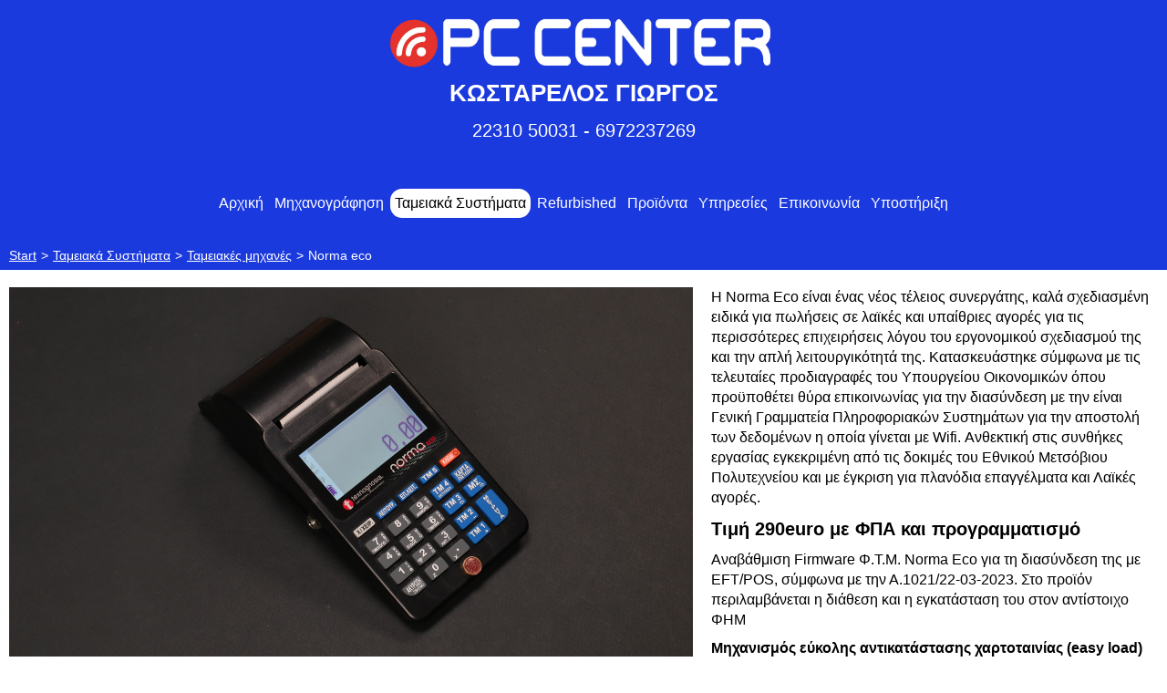

--- FILE ---
content_type: text/html
request_url: http://www.pccenter.gr/tameiakasistimata/tameiakesmixanes/norma-eco/
body_size: 9214
content:
<!DOCTYPE html PUBLIC "-//W3C//DTD XHTML 1.0 Transitional//EN" "http://www.w3.org/TR/xhtml1/DTD/xhtml1-transitional.dtd">
<html xmlns="http://www.w3.org/1999/xhtml" xml:lang="el-GR" lang="el-GR">
<head>
	<meta http-equiv="Content-Type" content="text/html; charset=UTF-8" />
	<title>Norma eco - PC CENTER</title>
	
	<meta name="description" content="Ηλεκτρονική τιμολόγηση-myData,Service, ταμειακές μηχανές, μηχανογράφηση επιχειρήσεων, συστήματα ασφάλειας, security camera, αναλώσιμα και περιφερειακά,Refurbished PC,PC BUILD">
	<meta name="keywords" content="pc center,PC-CENTER,computer,laptop,pc,printer,laser,tablet,pccenter.gr,pc center lamia,kostarelos,giorgos,,υπολογιστές,οθονες,refurbished,μεταχηρισμενοι,megasoft,εμπορικα προγραμματα,web design,Security Camera,αναλωσιμα,service,format laptop">
	<meta name="generator" content="Web Presence Builder 18.0.69">
	<link type="text/css" rel="stylesheet" href="../../../css/style.css?template=generic">
	<style type="text/css">
		#widget-c83a04f4-9818-167c-9485-54f86557bffe {
	margin: 0 0 0 0;
	padding: 0 0 0 0;
	border-radius: 0 0 0 0;
}
#widget-c83a04f4-9818-167c-9485-54f86557bffe {
background-color: rgba(240,240,240,1);
}
#widget-c83a04f4-9818-167c-9485-54f86557bffe {box-shadow: none}
#widget-ab552926-cd9f-28f5-b696-31b52a0f7b3d {
	margin: 0 0 0 0;
	padding: 0 0 0 0;
	border-radius: 0 0 0 0;
}
#widget-ab552926-cd9f-28f5-b696-31b52a0f7b3d {box-shadow: none}
#widget-cfee31eb-36f6-de89-603d-965dd78ba951 {
	margin: 0 0 0 0;
	padding: 0 0 0 0;
	border-radius: 0 0 0 0;
}
#widget-cfee31eb-36f6-de89-603d-965dd78ba951 {box-shadow: none}
#widget-0f428caf-2545-fa38-e29a-329fa47a6b64 {
	margin: 0 0 0 0;
	padding: 0 0 0 0;
	border-radius: 0 0 0 0;
}
#widget-0f428caf-2545-fa38-e29a-329fa47a6b64 {box-shadow: none}
#widget-674ae116-f3bc-34b5-d052-d07847d500eb {
	margin: 0px 0px 0px 0px;
	padding: 0px 0px 0px 0px;
	border-radius: 13px 13px 13px 13px;
}
#widget-674ae116-f3bc-34b5-d052-d07847d500eb {
background-color: rgba(255,255,255,0.88);
}
#widget-674ae116-f3bc-34b5-d052-d07847d500eb {box-shadow: none}
#widget-38391c07-2c2f-423e-977a-d489ca2fca99 {
	margin: 0px 0px 0px 0px;
	padding: 0px 10px 0px 10px;
	border-radius: 0 0 0 0;
}
#widget-38391c07-2c2f-423e-977a-d489ca2fca99 {box-shadow: none}
#widget-02c8a52d-bc4e-dd6e-1b33-4e3a8edaf0cc {
	margin: 0 0 0 0;
	padding: 0 0 0 0;
	border-radius: 0 0 0 0;
}
#widget-02c8a52d-bc4e-dd6e-1b33-4e3a8edaf0cc {box-shadow: none}
#widget-33d848ac-62ba-4ff6-dc87-c5a166fca540 {
	margin: 0 0 0 0;
	padding: 10px 0px 10px 0px;
	border-radius: 0 0 0 0;
}
#widget-33d848ac-62ba-4ff6-dc87-c5a166fca540 {
background-color: rgba(27,58,222,1);
}
#widget-33d848ac-62ba-4ff6-dc87-c5a166fca540 {box-shadow: none}
#widget-b2b49522-a88c-99bd-4ec6-5acd46cff5db {
	margin: 0px 0px 0px 0px;
	padding: 30px 0px 25px 0px;
	border-radius: 0px 0px 0px 0px;
}
#widget-b2b49522-a88c-99bd-4ec6-5acd46cff5db {
background-color: rgba(27,58,222,0.88);
}
#widget-b2b49522-a88c-99bd-4ec6-5acd46cff5db {box-shadow: none}
#widget-9c9960b7-29f9-bf55-4299-4bcca2380fc8 {
	margin: 0 0 0 0;
	padding: 5px 10px 5px 10px;
	border-radius: 0 0 0 0;
}
#widget-9c9960b7-29f9-bf55-4299-4bcca2380fc8 {box-shadow: none}
#widget-0bf01f6e-8abb-545a-2f36-c7c84a8c1a65 {
	margin: 0 0 0 0;
	padding: 0 0 0 0;
	border-radius: 0 0 0 0;
}
#widget-0bf01f6e-8abb-545a-2f36-c7c84a8c1a65 {box-shadow: none}
#widget-1283a4d6-ffef-8b2d-5bbb-3b339d0c9658 {
	margin: 0 0 0 0;
	padding: 10px 10px 10px 10px;
	border-radius: 0 0 0 0;
}
#widget-1283a4d6-ffef-8b2d-5bbb-3b339d0c9658 {box-shadow: none}
#widget-6d8cc2b1-ec67-408c-be33-d1c9ab398da0 {
	margin: 0px 0px 0px 0px;
	padding: 0px 10px 0px 10px;
	border-radius: 0 0 0 0;
}
#widget-6d8cc2b1-ec67-408c-be33-d1c9ab398da0 {box-shadow: none}
#widget-c9db08e7-43c2-fcbf-6d44-3a3bcc608e74 {
	margin: 0 0 0 0;
	padding: 0 0 0 0;
	border-radius: 0 0 0 0;
}
#widget-c9db08e7-43c2-fcbf-6d44-3a3bcc608e74 {box-shadow: none}
#widget-97e2c5b7-0e62-29f4-a06e-2a5b5c80f53e {
	margin: 0 0 0 0;
	padding: 10px 10px 10px 10px;
	border-radius: 0 0 0 0;
}
#widget-97e2c5b7-0e62-29f4-a06e-2a5b5c80f53e {box-shadow: none}
#widget-1c8cfa87-17f5-429a-823a-c53341e1ff29 {
	margin: 0px 0px 0px 0px;
	padding: 0px 10px 0px 10px;
	border-radius: 0 0 0 0;
}
#widget-1c8cfa87-17f5-429a-823a-c53341e1ff29 {box-shadow: none}
#widget-772db1ef-6954-0f40-b9e0-1ed38edadecb {
	margin: 0 0 0 0;
	padding: 0 0 0 0;
	border-radius: 0 0 0 0;
}
#widget-772db1ef-6954-0f40-b9e0-1ed38edadecb {box-shadow: none}
#widget-cc751a04-7235-515f-dbab-3e9f489ef0c8 {
	margin: 0 0 0 0;
	padding: 5px 10px 5px 10px;
	border-radius: 0 0 0 0;
}
#widget-cc751a04-7235-515f-dbab-3e9f489ef0c8 {
background-color: rgba(27,58,222,1);
}
#widget-cc751a04-7235-515f-dbab-3e9f489ef0c8{ color: #FFFFFF; }#widget-cc751a04-7235-515f-dbab-3e9f489ef0c8 {box-shadow: none}
#widget-5cf10a35-9311-f030-6abf-32d049646ab7 {
	margin: 0px 0px 0px 0px;
	padding: 3px 3px 3px 3px;
	border-radius: 13px 13px 13px 13px;
}
#widget-5cf10a35-9311-f030-6abf-32d049646ab7 {
background-color: rgba(27,58,222,1);
}
#widget-5cf10a35-9311-f030-6abf-32d049646ab7 {box-shadow: none}
body{background-color:#ffffff;}.watermark-content{background-color:rgba(255,255,255,0.94);}#header-content{background-color:rgba(27,58,222,1);}#column1-content{background-color:rgba(0,0,0,0.7);}#column2-content{background-color:rgba(0,0,0,0.7);}#content-content{background-color:rgba(255,255,255,1);}#footer-content{background-color:rgba(27,58,222,1);}
	</style>
	<script type="text/javascript" src="../../../js/css_browser_selector.js"></script>
	<link type="text/css" href="../../../css/navigation-c83a04f4-9818-167c-9485-54f86557bffe.css?template=generic" rel="stylesheet" />
<link type="text/css" href="../../../modules/navigation/navigation.css?template=generic" rel="stylesheet" />
<script type="text/javascript" src="../../../components/jquery/jquery.min.js?ac=18.0.69_2025032810"></script>
<link type="text/css" href="../../../css/text-38391c07-2c2f-423e-977a-d489ca2fca99.css?template=generic" rel="stylesheet" />
<link type="text/css" href="../../../modules/text/text.css?template=generic" rel="stylesheet" />
<script type="text/javascript" src="../../../modules/text/text.js?ac=18.0.69_2025032810"></script>
<link type="text/css" href="../../../css/text-33d848ac-62ba-4ff6-dc87-c5a166fca540.css?template=generic" rel="stylesheet" />
<link type="text/css" href="../../../css/navigation-b2b49522-a88c-99bd-4ec6-5acd46cff5db.css?template=generic" rel="stylesheet" />
<link type="text/css" href="../../../css/breadcrumbs-9c9960b7-29f9-bf55-4299-4bcca2380fc8.css?template=generic" rel="stylesheet" />
<link type="text/css" href="../../../css/text-6d8cc2b1-ec67-408c-be33-d1c9ab398da0.css?template=generic" rel="stylesheet" />
<link type="text/css" href="../../../css/text-1c8cfa87-17f5-429a-823a-c53341e1ff29.css?template=generic" rel="stylesheet" />
<link type="text/css" href="../../../css/text-cc751a04-7235-515f-dbab-3e9f489ef0c8.css?template=generic" rel="stylesheet" />
<link type="text/css" href="../../../css/text-5cf10a35-9311-f030-6abf-32d049646ab7.css?template=generic" rel="stylesheet" />
<script type="text/javascript">var fixHeightColumns = true;</script>
<!--[if IE]>
	<meta http-equiv="Expires" content="Thu, 01 Dec 1994 16:00:00 GMT" />
<![endif]-->
<link type="text/css" href="../../../css/layout.css?template=generic" rel="stylesheet" />
<link rel="shortcut icon" type="image/x-icon" href="../../../favicon.ico?1766066631" />
<script type="text/javascript">var siteBuilderJs = jQuery.noConflict(true);</script>
	
	<script type="text/javascript" src="../../../js/helpers.js"></script>
	<script type="text/javascript" src="../../../js/view.js"></script>
	<script>
  (function(i,s,o,g,r,a,m){i['GoogleAnalyticsObject']=r;i[r]=i[r]||function(){
  (i[r].q=i[r].q||[]).push(arguments)},i[r].l=1*new Date();a=s.createElement(o),
  m=s.getElementsByTagName(o)[0];a.async=1;a.src=g;m.parentNode.insertBefore(a,m)
  })(window,document,'script','//www.google-analytics.com/analytics.js','ga');

  ga('create', 'UA-61717722-1', 'auto');
  ga('send', 'pageview');

</script>
</head>
<body id="template" class="">
	<div class="unsupported">Your browser version is outdated. We recommend that you update your browser to the latest version.</div><div id="page">
	<div id="watermark" class="border-none">
		<div class="external-top">
			<div class="external-top-left"></div>
			<div class="external-top-right"></div>
			<div class="external-top-center"><div><div></div></div></div>
		</div>
		<div class="external-middle">
			<div class="external-left"><div><div></div></div></div>
			<div class="external-right"><div><div></div></div></div>
			<div class="watermark-content"></div>
		</div>
		<div class="external-bottom">
			<div class="external-bottom-left"></div>
			<div class="external-bottom-right"></div>
			<div class="external-bottom-center"><div><div></div></div></div>
		</div>
	</div>
	<div id="layout" class="pageContentText">
		<div style='display: none'>
			<div class="widget widget-navigation " id="widget-c83a04f4-9818-167c-9485-54f86557bffe">
	<div class="widget-content"><a id="navigation-toggle-c83a04f4-9818-167c-9485-54f86557bffe"></a><ul class="navigation" id="navigation-c83a04f4-9818-167c-9485-54f86557bffe">
			<li class="normal">
			<a href="../../../">
				<span class="navigation-item-bullet">></span>
				<span class="navigation-item-text">Αρχική</span>
			</a>
			
		</li><li class="normal navigation-item-expand">
			<a href="../../../mhxanografish/">
				<span class="navigation-item-bullet">></span>
				<span class="navigation-item-text">Μηχανογράφηση</span>
			</a>
			<ul>
							<li class="normal">
					<a href="../../../mhxanografish/psephiake-karta-ergasias/">
						<span class="navigation-item-bullet">></span>
						<span class="navigation-item-text">Ψηφιακή Κάρτα Εργασίας</span>
					</a>
					
				</li><li class="normal navigation-item-expand">
					<a href="../../../mhxanografish/cloud-timologese/">
						<span class="navigation-item-bullet">></span>
						<span class="navigation-item-text">Ηλεκτρινική Τιμολόγηση</span>
					</a>
					<ul>
											<li class="normal">
							<a href="../../../mhxanografish/cloud-timologese/place/">
								<span class="navigation-item-bullet">></span>
								<span class="navigation-item-text">Place</span>
							</a>
						</li><li class="normal">
							<a href="../../../mhxanografish/cloud-timologese/run/">
								<span class="navigation-item-bullet">></span>
								<span class="navigation-item-text">Run</span>
							</a>
						</li><li class="normal">
							<a href="../../../mhxanografish/cloud-timologese/grow/">
								<span class="navigation-item-bullet">></span>
								<span class="navigation-item-text">Grow</span>
							</a>
						</li>
										</ul>
				</li><li class="normal">
					<a href="../../../mhxanografish/psephiako-pelatologio/">
						<span class="navigation-item-bullet">></span>
						<span class="navigation-item-text">Ψηφιακό πελατολόγιο</span>
					</a>
					
				</li><li class="normal navigation-item-expand">
					<a href="../../../mhxanografish/emporikesefarmogeslamia/">
						<span class="navigation-item-bullet">></span>
						<span class="navigation-item-text">Εμπορικές Εφαρμογές</span>
					</a>
					<ul>
											<li class="normal">
							<a href="../../../mhxanografish/emporikesefarmogeslamia/prisma-win-basic-lamia/">
								<span class="navigation-item-bullet">></span>
								<span class="navigation-item-text">Prisma win Basic</span>
							</a>
						</li><li class="normal">
							<a href="../../../mhxanografish/emporikesefarmogeslamia/megasoft-lamia/">
								<span class="navigation-item-bullet">></span>
								<span class="navigation-item-text">Prisma win Maximum</span>
							</a>
						</li><li class="normal">
							<a href="../../../mhxanografish/emporikesefarmogeslamia/prisma-pccenter/">
								<span class="navigation-item-bullet">></span>
								<span class="navigation-item-text">Prisma win Plus</span>
							</a>
						</li><li class="normal">
							<a href="../../../mhxanografish/emporikesefarmogeslamia/prisma-win-live/">
								<span class="navigation-item-bullet">></span>
								<span class="navigation-item-text">Prisma win Live</span>
							</a>
						</li><li class="normal">
							<a href="../../../mhxanografish/emporikesefarmogeslamia/prisma-win-erp/">
								<span class="navigation-item-bullet">></span>
								<span class="navigation-item-text">Prisma win ERP</span>
							</a>
						</li><li class="normal">
							<a href="../../../mhxanografish/emporikesefarmogeslamia/prisma-win-e-shop/">
								<span class="navigation-item-bullet">></span>
								<span class="navigation-item-text">Prisma win e-shop</span>
							</a>
						</li>
										</ul>
				</li><li class="normal navigation-item-expand">
					<a href="../../../mhxanografish/kathetesagores/">
						<span class="navigation-item-bullet">></span>
						<span class="navigation-item-text">Καθετες Αγορές</span>
					</a>
					<ul>
											<li class="normal">
							<a href="../../../mhxanografish/kathetesagores/auto-moto/">
								<span class="navigation-item-bullet">></span>
								<span class="navigation-item-text">Auto-Moto</span>
							</a>
						</li><li class="normal">
							<a href="../../../mhxanografish/kathetesagores/khroma/">
								<span class="navigation-item-bullet">></span>
								<span class="navigation-item-text">Χρώμα</span>
							</a>
						</li><li class="normal">
							<a href="../../../mhxanografish/kathetesagores/bibliopoleio/">
								<span class="navigation-item-bullet">></span>
								<span class="navigation-item-text">Βιβλιοπωλείο</span>
							</a>
						</li><li class="normal">
							<a href="../../../mhxanografish/kathetesagores/ugra-kausima/">
								<span class="navigation-item-bullet">></span>
								<span class="navigation-item-text">Υγρά Καύσιμα</span>
							</a>
						</li><li class="normal">
							<a href="../../../mhxanografish/kathetesagores/metaphorikes-etaireies/">
								<span class="navigation-item-bullet">></span>
								<span class="navigation-item-text">Μεταφορικές Εταιρείες</span>
							</a>
						</li><li class="normal">
							<a href="../../../mhxanografish/kathetesagores/diakheirise-skaphon/">
								<span class="navigation-item-bullet">></span>
								<span class="navigation-item-text">Διαχείριση Σκαφών</span>
							</a>
						</li><li class="normal">
							<a href="../../../mhxanografish/kathetesagores/parakolouthese-suskeuon/">
								<span class="navigation-item-bullet">></span>
								<span class="navigation-item-text">Παρακολούθηση Συσκευών</span>
							</a>
						</li><li class="normal">
							<a href="../../../mhxanografish/kathetesagores/diakheirise-kommoteriou/">
								<span class="navigation-item-bullet">></span>
								<span class="navigation-item-text">Διαχείριση Κομμωτηρίου</span>
							</a>
						</li><li class="normal">
							<a href="../../../mhxanografish/kathetesagores/kentro-aisthetikes/">
								<span class="navigation-item-bullet">></span>
								<span class="navigation-item-text">Κέντρο Αισθητικής </span>
							</a>
						</li><li class="normal">
							<a href="../../../mhxanografish/kathetesagores/diakheirise-kabas/">
								<span class="navigation-item-bullet">></span>
								<span class="navigation-item-text">Διαχείριση Κάβας</span>
							</a>
						</li>
										</ul>
				</li><li class="normal navigation-item-expand">
					<a href="../../../mhxanografish/efarmogesestiases/">
						<span class="navigation-item-bullet">></span>
						<span class="navigation-item-text">Εφαρμογές Εστίασης</span>
					</a>
					<ul>
											<li class="normal">
							<a href="../../../mhxanografish/efarmogesestiases/restaurant-cafe/">
								<span class="navigation-item-bullet">></span>
								<span class="navigation-item-text">Restaurant - Cafe</span>
							</a>
						</li><li class="normal">
							<a href="../../../mhxanografish/efarmogesestiases/delivery-take-away/">
								<span class="navigation-item-bullet">></span>
								<span class="navigation-item-text">Delivery - Take Away</span>
							</a>
						</li><li class="normal">
							<a href="../../../mhxanografish/efarmogesestiases/prisma-win-mobile/">
								<span class="navigation-item-bullet">></span>
								<span class="navigation-item-text">Prisma - Win Mobile</span>
							</a>
						</li>
										</ul>
				</li><li class="normal navigation-item-expand">
					<a href="../../../mhxanografish/logistikediakheirise/">
						<span class="navigation-item-bullet">></span>
						<span class="navigation-item-text">Λογιστική Διαχείριση </span>
					</a>
					<ul>
											<li class="normal">
							<a href="../../../mhxanografish/logistikediakheirise/misthodosia/">
								<span class="navigation-item-bullet">></span>
								<span class="navigation-item-text">Μισθοδοσία</span>
							</a>
						</li><li class="normal">
							<a href="../../../mhxanografish/logistikediakheirise/esoda-exoda/">
								<span class="navigation-item-bullet">></span>
								<span class="navigation-item-text">Έσοδα-Έξοδα</span>
							</a>
						</li><li class="normal">
							<a href="../../../mhxanografish/logistikediakheirise/genike-logistike/">
								<span class="navigation-item-bullet">></span>
								<span class="navigation-item-text">Γενική Λογιστική</span>
							</a>
						</li>
										</ul>
				</li><li class="normal navigation-item-expand">
					<a href="../../../mhxanografish/epharmogeslianikes/">
						<span class="navigation-item-bullet">></span>
						<span class="navigation-item-text">Εφαρμογές Λιανικής</span>
					</a>
					<ul>
											<li class="normal">
							<a href="../../../mhxanografish/epharmogeslianikes/retail/">
								<span class="navigation-item-bullet">></span>
								<span class="navigation-item-text">Retail</span>
							</a>
						</li><li class="normal">
							<a href="../../../mhxanografish/epharmogeslianikes/kiosk-retail/">
								<span class="navigation-item-bullet">></span>
								<span class="navigation-item-text">Kiosk &amp; Retail</span>
							</a>
						</li>
										</ul>
				</li><li class="normal navigation-item-expand">
					<a href="../../../mhxanografish/programmata-estiases/">
						<span class="navigation-item-bullet">></span>
						<span class="navigation-item-text">Προγράμματα Εστίασης</span>
					</a>
					<ul>
											<li class="normal">
							<a href="../../../mhxanografish/programmata-estiases/parageliolhpsia/">
								<span class="navigation-item-bullet">></span>
								<span class="navigation-item-text">Ασύρματη παραγγελιοληψία</span>
							</a>
						</li><li class="normal">
							<a href="../../../mhxanografish/programmata-estiases/wintabby-hospitality/">
								<span class="navigation-item-bullet">></span>
								<span class="navigation-item-text">WinTabby Hospitality</span>
							</a>
						</li><li class="normal">
							<a href="../../../mhxanografish/programmata-estiases/programma-lianikes/">
								<span class="navigation-item-bullet">></span>
								<span class="navigation-item-text">Προγραμμά Λιανικής</span>
							</a>
						</li>
										</ul>
				</li>
						</ul>
		</li><li class="normal childselected  navigation-item-expand">
			<a href="../../../tameiakasistimata/">
				<span class="navigation-item-bullet">></span>
				<span class="navigation-item-text">Ταμειακά Συστήματα</span>
			</a>
			<ul>
							<li class="normal childselected  navigation-item-expand">
					<a href="../../../tameiakasistimata/tameiakesmixanes/">
						<span class="navigation-item-bullet">></span>
						<span class="navigation-item-text">Ταμειακές μηχανές</span>
					</a>
					<ul>
											<li class="normal">
							<a href="../../../tameiakasistimata/tameiakesmixanes/tameiake-estiases/">
								<span class="navigation-item-bullet">></span>
								<span class="navigation-item-text">Ταμειακή εστίασης </span>
							</a>
						</li><li class="selected ">
							<a href="../../../tameiakasistimata/tameiakesmixanes/norma-eco/">
								<span class="navigation-item-bullet">></span>
								<span class="navigation-item-text">Norma eco</span>
							</a>
						</li><li class="normal">
							<a href="../../../tameiakasistimata/tameiakesmixanes/norma-ej-net-ii/">
								<span class="navigation-item-bullet">></span>
								<span class="navigation-item-text">Norma Ej Net II</span>
							</a>
						</li><li class="normal">
							<a href="../../../tameiakasistimata/tameiakesmixanes/norma-plus/">
								<span class="navigation-item-bullet">></span>
								<span class="navigation-item-text">Norma Plus</span>
							</a>
						</li>
										</ul>
				</li><li class="normal">
					<a href="../../../tameiakasistimata/new-page/">
						<span class="navigation-item-bullet">></span>
						<span class="navigation-item-text">Pos</span>
					</a>
					
				</li><li class="normal">
					<a href="../../../tameiakasistimata/forologikoimixanismoi/">
						<span class="navigation-item-bullet">></span>
						<span class="navigation-item-text">Φορολογικοι μηχ.</span>
					</a>
					
				</li><li class="normal">
					<a href="../../../tameiakasistimata/all-in-one-pos/">
						<span class="navigation-item-bullet">></span>
						<span class="navigation-item-text">All-In-One POS</span>
					</a>
					
				</li><li class="normal">
					<a href="../../../tameiakasistimata/etiketographoi/">
						<span class="navigation-item-bullet">></span>
						<span class="navigation-item-text">Ετικετογράφοι</span>
					</a>
					
				</li><li class="normal">
					<a href="../../../tameiakasistimata/pos/">
						<span class="navigation-item-bullet">></span>
						<span class="navigation-item-text">Εκτυπωτές θερμικοί</span>
					</a>
					
				</li><li class="normal">
					<a href="../../../tameiakasistimata/ektupotes-etiketon/">
						<span class="navigation-item-bullet">></span>
						<span class="navigation-item-text">Εκτυπωτές Ετικετών</span>
					</a>
					
				</li><li class="normal">
					<a href="../../../tameiakasistimata/zugaries/">
						<span class="navigation-item-bullet">></span>
						<span class="navigation-item-text">Ζυγαρίες</span>
					</a>
					
				</li><li class="normal">
					<a href="../../../tameiakasistimata/surtariatameiakhs/">
						<span class="navigation-item-bullet">></span>
						<span class="navigation-item-text">Συρτάρια</span>
					</a>
					
				</li><li class="normal">
					<a href="../../../tameiakasistimata/barcodesacners/">
						<span class="navigation-item-bullet">></span>
						<span class="navigation-item-text">Barcode Scaners</span>
					</a>
					
				</li><li class="normal">
					<a href="../../../tameiakasistimata/anekhneutesplaston/">
						<span class="navigation-item-bullet">></span>
						<span class="navigation-item-text">Ανηχνευτες πλαστων </span>
					</a>
					
				</li><li class="normal">
					<a href="../../../tameiakasistimata/katametretes-khrematon/">
						<span class="navigation-item-bullet">></span>
						<span class="navigation-item-text">Καταμετρητές Χρημάτων</span>
					</a>
					
				</li>
						</ul>
		</li><li class="normal navigation-item-expand">
			<a href="../../../refurbished/">
				<span class="navigation-item-bullet">></span>
				<span class="navigation-item-text">Refurbished</span>
			</a>
			<ul>
							<li class="normal">
					<a href="../../../refurbished/pcrefurbished/">
						<span class="navigation-item-bullet">></span>
						<span class="navigation-item-text">PC Desktop</span>
					</a>
					
				</li><li class="normal">
					<a href="../../../refurbished/refurbishedlaptop/">
						<span class="navigation-item-bullet">></span>
						<span class="navigation-item-text">Laptop</span>
					</a>
					
				</li><li class="normal">
					<a href="../../../refurbished/monitors/">
						<span class="navigation-item-bullet">></span>
						<span class="navigation-item-text">Monitors</span>
					</a>
					
				</li><li class="normal">
					<a href="../../../refurbished/workstationsrefurbished/">
						<span class="navigation-item-bullet">></span>
						<span class="navigation-item-text">Workstations</span>
					</a>
					
				</li>
						</ul>
		</li><li class="normal navigation-item-expand">
			<a href="../../../proionta/">
				<span class="navigation-item-bullet">></span>
				<span class="navigation-item-text">Προϊόντα</span>
			</a>
			<ul>
							<li class="normal">
					<a href="../../../proionta/laptop/">
						<span class="navigation-item-bullet">></span>
						<span class="navigation-item-text">Factory Laptop</span>
					</a>
					
				</li><li class="normal">
					<a href="../../../proionta/pc-builds/">
						<span class="navigation-item-bullet">></span>
						<span class="navigation-item-text">Pc build</span>
					</a>
					
				</li><li class="normal">
					<a href="../../../proionta/pc/">
						<span class="navigation-item-bullet">></span>
						<span class="navigation-item-text">Desktop pc</span>
					</a>
					
				</li><li class="normal">
					<a href="../../../proionta/printers/">
						<span class="navigation-item-bullet">></span>
						<span class="navigation-item-text">Printers</span>
					</a>
					
				</li><li class="normal">
					<a href="../../../proionta/diktuaka-1/">
						<span class="navigation-item-bullet">></span>
						<span class="navigation-item-text">Δικτυακά</span>
					</a>
					
				</li><li class="normal">
					<a href="../../../proionta/peripherika-pc/">
						<span class="navigation-item-bullet">></span>
						<span class="navigation-item-text">Περιφερικά PC</span>
					</a>
					
				</li><li class="normal">
					<a href="../../../proionta/peripherika-laptop/">
						<span class="navigation-item-bullet">></span>
						<span class="navigation-item-text">Περιφερικά Laptop</span>
					</a>
					
				</li><li class="normal">
					<a href="../../../proionta/analosimalamia/">
						<span class="navigation-item-bullet">></span>
						<span class="navigation-item-text">Αναλώσιμα</span>
					</a>
					
				</li><li class="normal">
					<a href="../../../proionta/axesouar-kineton/">
						<span class="navigation-item-bullet">></span>
						<span class="navigation-item-text">Αξεσουάρ Κινητών</span>
					</a>
					
				</li>
						</ul>
		</li><li class="normal navigation-item-expand">
			<a href="../../../pclaptopservicefthiotidalamia/">
				<span class="navigation-item-bullet">></span>
				<span class="navigation-item-text">Υπηρεσίες </span>
			</a>
			<ul>
							<li class="normal navigation-item-expand">
					<a href="../../../pclaptopservicefthiotidalamia/servicelaptoppc/">
						<span class="navigation-item-bullet">></span>
						<span class="navigation-item-text">Service</span>
					</a>
					<ul>
											<li class="normal">
							<a href="../../../pclaptopservicefthiotidalamia/servicelaptoppc/servicepc/">
								<span class="navigation-item-bullet">></span>
								<span class="navigation-item-text">Service PC</span>
							</a>
						</li><li class="normal">
							<a href="../../../pclaptopservicefthiotidalamia/servicelaptoppc/servicelaptop/">
								<span class="navigation-item-bullet">></span>
								<span class="navigation-item-text">Service Laptop</span>
							</a>
						</li><li class="normal">
							<a href="../../../pclaptopservicefthiotidalamia/servicelaptoppc/anaktese-dedomenon/">
								<span class="navigation-item-bullet">></span>
								<span class="navigation-item-text">Ανάκτηση Δεδομένων</span>
							</a>
						</li>
										</ul>
				</li><li class="normal">
					<a href="../../../pclaptopservicefthiotidalamia/webdesignprosfora/">
						<span class="navigation-item-bullet">></span>
						<span class="navigation-item-text">Web Design</span>
					</a>
					
				</li><li class="normal navigation-item-expand">
					<a href="../../../pclaptopservicefthiotidalamia/systimataasfalias/">
						<span class="navigation-item-bullet">></span>
						<span class="navigation-item-text">Security</span>
					</a>
					<ul>
											<li class="normal">
							<a href="../../../pclaptopservicefthiotidalamia/systimataasfalias/security-camera/">
								<span class="navigation-item-bullet">></span>
								<span class="navigation-item-text">Security Camera</span>
							</a>
						</li><li class="normal">
							<a href="../../../pclaptopservicefthiotidalamia/systimataasfalias/alarm-system/">
								<span class="navigation-item-bullet">></span>
								<span class="navigation-item-text">Alarm System</span>
							</a>
						</li>
										</ul>
				</li>
						</ul>
		</li><li class="normal navigation-item-expand">
			<a href="../../../epikoinonia/">
				<span class="navigation-item-bullet">></span>
				<span class="navigation-item-text">Επικοινωνία </span>
			</a>
			<ul>
							<li class="normal">
					<a href="../../../epikoinonia/nea/">
						<span class="navigation-item-bullet">></span>
						<span class="navigation-item-text">Νέα</span>
					</a>
					
				</li>
						</ul>
		</li><li class="normal">
			<a href="../../../uposterixe/">
				<span class="navigation-item-bullet">></span>
				<span class="navigation-item-text">Υποστήριξη</span>
			</a>
			
		</li>
	</ul></div>
</div>
		</div>
		<div id="layout-header">
			<div id="header" class="container header border-none">
	<div id="header-top" class="top"><div><div></div></div></div>
	<div id="header-side" class="side"><div id="header-side2" class="side2">
		<div class="container-content">
			<div id="header-content">
				<div class="container-content-inner" id="header-content-inner">
	<div class="widget widget-text " id="widget-33d848ac-62ba-4ff6-dc87-c5a166fca540">
	<div class="widget-content"><p style="text-align: center;"><a class=" link" href="../../../"><span class="image-block  caption-not-show" style="text-align: center; margin-right: auto; margin-left: auto; display: block; width:431px;"><img id="mce-12589" src="../../../attachments/Image/PC-CENTER.png?template=generic" alt="" width="431" height="56"></img></span></a></p>
<p style="text-align: center;"><span style="font-weight: bold; font-size: 26px; color: #ffffff;">&Kappa;&Omega;&Sigma;&Tau;&Alpha;&Rho;&Epsilon;&Lambda;&Omicron;&Sigma; &Gamma;&Iota;&Omega;&Rho;&Gamma;&Omicron;&Sigma;</span></p>
<p style="text-align: center;"><span style="font-weight: normal; font-size: 20px; color: #ffffff;">22310 50031 - 6972237269</span></p></div>
</div>

	<div class="widget widget-navigation " id="widget-b2b49522-a88c-99bd-4ec6-5acd46cff5db">
	<div class="widget-content"><a id="navigation-toggle-b2b49522-a88c-99bd-4ec6-5acd46cff5db"></a><ul class="navigation" id="navigation-b2b49522-a88c-99bd-4ec6-5acd46cff5db">
			<li class="normal">
			<a href="../../../">
				<span class="navigation-item-bullet">></span>
				<span class="navigation-item-text">Αρχική</span>
			</a>
			
		</li><li class="normal navigation-item-expand">
			<a href="../../../mhxanografish/">
				<span class="navigation-item-bullet">></span>
				<span class="navigation-item-text">Μηχανογράφηση</span>
			</a>
			<ul>
							<li class="normal">
					<a href="../../../mhxanografish/psephiake-karta-ergasias/">
						<span class="navigation-item-bullet">></span>
						<span class="navigation-item-text">Ψηφιακή Κάρτα Εργασίας</span>
					</a>
					
				</li><li class="normal navigation-item-expand">
					<a href="../../../mhxanografish/cloud-timologese/">
						<span class="navigation-item-bullet">></span>
						<span class="navigation-item-text">Ηλεκτρινική Τιμολόγηση</span>
					</a>
					<ul>
											<li class="normal">
							<a href="../../../mhxanografish/cloud-timologese/place/">
								<span class="navigation-item-bullet">></span>
								<span class="navigation-item-text">Place</span>
							</a>
						</li><li class="normal">
							<a href="../../../mhxanografish/cloud-timologese/run/">
								<span class="navigation-item-bullet">></span>
								<span class="navigation-item-text">Run</span>
							</a>
						</li><li class="normal">
							<a href="../../../mhxanografish/cloud-timologese/grow/">
								<span class="navigation-item-bullet">></span>
								<span class="navigation-item-text">Grow</span>
							</a>
						</li>
										</ul>
				</li><li class="normal">
					<a href="../../../mhxanografish/psephiako-pelatologio/">
						<span class="navigation-item-bullet">></span>
						<span class="navigation-item-text">Ψηφιακό πελατολόγιο</span>
					</a>
					
				</li><li class="normal navigation-item-expand">
					<a href="../../../mhxanografish/emporikesefarmogeslamia/">
						<span class="navigation-item-bullet">></span>
						<span class="navigation-item-text">Εμπορικές Εφαρμογές</span>
					</a>
					<ul>
											<li class="normal">
							<a href="../../../mhxanografish/emporikesefarmogeslamia/prisma-win-basic-lamia/">
								<span class="navigation-item-bullet">></span>
								<span class="navigation-item-text">Prisma win Basic</span>
							</a>
						</li><li class="normal">
							<a href="../../../mhxanografish/emporikesefarmogeslamia/megasoft-lamia/">
								<span class="navigation-item-bullet">></span>
								<span class="navigation-item-text">Prisma win Maximum</span>
							</a>
						</li><li class="normal">
							<a href="../../../mhxanografish/emporikesefarmogeslamia/prisma-pccenter/">
								<span class="navigation-item-bullet">></span>
								<span class="navigation-item-text">Prisma win Plus</span>
							</a>
						</li><li class="normal">
							<a href="../../../mhxanografish/emporikesefarmogeslamia/prisma-win-live/">
								<span class="navigation-item-bullet">></span>
								<span class="navigation-item-text">Prisma win Live</span>
							</a>
						</li><li class="normal">
							<a href="../../../mhxanografish/emporikesefarmogeslamia/prisma-win-erp/">
								<span class="navigation-item-bullet">></span>
								<span class="navigation-item-text">Prisma win ERP</span>
							</a>
						</li><li class="normal">
							<a href="../../../mhxanografish/emporikesefarmogeslamia/prisma-win-e-shop/">
								<span class="navigation-item-bullet">></span>
								<span class="navigation-item-text">Prisma win e-shop</span>
							</a>
						</li>
										</ul>
				</li><li class="normal navigation-item-expand">
					<a href="../../../mhxanografish/kathetesagores/">
						<span class="navigation-item-bullet">></span>
						<span class="navigation-item-text">Καθετες Αγορές</span>
					</a>
					<ul>
											<li class="normal">
							<a href="../../../mhxanografish/kathetesagores/auto-moto/">
								<span class="navigation-item-bullet">></span>
								<span class="navigation-item-text">Auto-Moto</span>
							</a>
						</li><li class="normal">
							<a href="../../../mhxanografish/kathetesagores/khroma/">
								<span class="navigation-item-bullet">></span>
								<span class="navigation-item-text">Χρώμα</span>
							</a>
						</li><li class="normal">
							<a href="../../../mhxanografish/kathetesagores/bibliopoleio/">
								<span class="navigation-item-bullet">></span>
								<span class="navigation-item-text">Βιβλιοπωλείο</span>
							</a>
						</li><li class="normal">
							<a href="../../../mhxanografish/kathetesagores/ugra-kausima/">
								<span class="navigation-item-bullet">></span>
								<span class="navigation-item-text">Υγρά Καύσιμα</span>
							</a>
						</li><li class="normal">
							<a href="../../../mhxanografish/kathetesagores/metaphorikes-etaireies/">
								<span class="navigation-item-bullet">></span>
								<span class="navigation-item-text">Μεταφορικές Εταιρείες</span>
							</a>
						</li><li class="normal">
							<a href="../../../mhxanografish/kathetesagores/diakheirise-skaphon/">
								<span class="navigation-item-bullet">></span>
								<span class="navigation-item-text">Διαχείριση Σκαφών</span>
							</a>
						</li><li class="normal">
							<a href="../../../mhxanografish/kathetesagores/parakolouthese-suskeuon/">
								<span class="navigation-item-bullet">></span>
								<span class="navigation-item-text">Παρακολούθηση Συσκευών</span>
							</a>
						</li><li class="normal">
							<a href="../../../mhxanografish/kathetesagores/diakheirise-kommoteriou/">
								<span class="navigation-item-bullet">></span>
								<span class="navigation-item-text">Διαχείριση Κομμωτηρίου</span>
							</a>
						</li><li class="normal">
							<a href="../../../mhxanografish/kathetesagores/kentro-aisthetikes/">
								<span class="navigation-item-bullet">></span>
								<span class="navigation-item-text">Κέντρο Αισθητικής </span>
							</a>
						</li><li class="normal">
							<a href="../../../mhxanografish/kathetesagores/diakheirise-kabas/">
								<span class="navigation-item-bullet">></span>
								<span class="navigation-item-text">Διαχείριση Κάβας</span>
							</a>
						</li>
										</ul>
				</li><li class="normal navigation-item-expand">
					<a href="../../../mhxanografish/efarmogesestiases/">
						<span class="navigation-item-bullet">></span>
						<span class="navigation-item-text">Εφαρμογές Εστίασης</span>
					</a>
					<ul>
											<li class="normal">
							<a href="../../../mhxanografish/efarmogesestiases/restaurant-cafe/">
								<span class="navigation-item-bullet">></span>
								<span class="navigation-item-text">Restaurant - Cafe</span>
							</a>
						</li><li class="normal">
							<a href="../../../mhxanografish/efarmogesestiases/delivery-take-away/">
								<span class="navigation-item-bullet">></span>
								<span class="navigation-item-text">Delivery - Take Away</span>
							</a>
						</li><li class="normal">
							<a href="../../../mhxanografish/efarmogesestiases/prisma-win-mobile/">
								<span class="navigation-item-bullet">></span>
								<span class="navigation-item-text">Prisma - Win Mobile</span>
							</a>
						</li>
										</ul>
				</li><li class="normal navigation-item-expand">
					<a href="../../../mhxanografish/logistikediakheirise/">
						<span class="navigation-item-bullet">></span>
						<span class="navigation-item-text">Λογιστική Διαχείριση </span>
					</a>
					<ul>
											<li class="normal">
							<a href="../../../mhxanografish/logistikediakheirise/misthodosia/">
								<span class="navigation-item-bullet">></span>
								<span class="navigation-item-text">Μισθοδοσία</span>
							</a>
						</li><li class="normal">
							<a href="../../../mhxanografish/logistikediakheirise/esoda-exoda/">
								<span class="navigation-item-bullet">></span>
								<span class="navigation-item-text">Έσοδα-Έξοδα</span>
							</a>
						</li><li class="normal">
							<a href="../../../mhxanografish/logistikediakheirise/genike-logistike/">
								<span class="navigation-item-bullet">></span>
								<span class="navigation-item-text">Γενική Λογιστική</span>
							</a>
						</li>
										</ul>
				</li><li class="normal navigation-item-expand">
					<a href="../../../mhxanografish/epharmogeslianikes/">
						<span class="navigation-item-bullet">></span>
						<span class="navigation-item-text">Εφαρμογές Λιανικής</span>
					</a>
					<ul>
											<li class="normal">
							<a href="../../../mhxanografish/epharmogeslianikes/retail/">
								<span class="navigation-item-bullet">></span>
								<span class="navigation-item-text">Retail</span>
							</a>
						</li><li class="normal">
							<a href="../../../mhxanografish/epharmogeslianikes/kiosk-retail/">
								<span class="navigation-item-bullet">></span>
								<span class="navigation-item-text">Kiosk &amp; Retail</span>
							</a>
						</li>
										</ul>
				</li><li class="normal navigation-item-expand">
					<a href="../../../mhxanografish/programmata-estiases/">
						<span class="navigation-item-bullet">></span>
						<span class="navigation-item-text">Προγράμματα Εστίασης</span>
					</a>
					<ul>
											<li class="normal">
							<a href="../../../mhxanografish/programmata-estiases/parageliolhpsia/">
								<span class="navigation-item-bullet">></span>
								<span class="navigation-item-text">Ασύρματη παραγγελιοληψία</span>
							</a>
						</li><li class="normal">
							<a href="../../../mhxanografish/programmata-estiases/wintabby-hospitality/">
								<span class="navigation-item-bullet">></span>
								<span class="navigation-item-text">WinTabby Hospitality</span>
							</a>
						</li><li class="normal">
							<a href="../../../mhxanografish/programmata-estiases/programma-lianikes/">
								<span class="navigation-item-bullet">></span>
								<span class="navigation-item-text">Προγραμμά Λιανικής</span>
							</a>
						</li>
										</ul>
				</li>
						</ul>
		</li><li class="normal childselected  navigation-item-expand">
			<a href="../../../tameiakasistimata/">
				<span class="navigation-item-bullet">></span>
				<span class="navigation-item-text">Ταμειακά Συστήματα</span>
			</a>
			<ul>
							<li class="normal childselected  navigation-item-expand">
					<a href="../../../tameiakasistimata/tameiakesmixanes/">
						<span class="navigation-item-bullet">></span>
						<span class="navigation-item-text">Ταμειακές μηχανές</span>
					</a>
					<ul>
											<li class="normal">
							<a href="../../../tameiakasistimata/tameiakesmixanes/tameiake-estiases/">
								<span class="navigation-item-bullet">></span>
								<span class="navigation-item-text">Ταμειακή εστίασης </span>
							</a>
						</li><li class="selected ">
							<a href="../../../tameiakasistimata/tameiakesmixanes/norma-eco/">
								<span class="navigation-item-bullet">></span>
								<span class="navigation-item-text">Norma eco</span>
							</a>
						</li><li class="normal">
							<a href="../../../tameiakasistimata/tameiakesmixanes/norma-ej-net-ii/">
								<span class="navigation-item-bullet">></span>
								<span class="navigation-item-text">Norma Ej Net II</span>
							</a>
						</li><li class="normal">
							<a href="../../../tameiakasistimata/tameiakesmixanes/norma-plus/">
								<span class="navigation-item-bullet">></span>
								<span class="navigation-item-text">Norma Plus</span>
							</a>
						</li>
										</ul>
				</li><li class="normal">
					<a href="../../../tameiakasistimata/new-page/">
						<span class="navigation-item-bullet">></span>
						<span class="navigation-item-text">Pos</span>
					</a>
					
				</li><li class="normal">
					<a href="../../../tameiakasistimata/forologikoimixanismoi/">
						<span class="navigation-item-bullet">></span>
						<span class="navigation-item-text">Φορολογικοι μηχ.</span>
					</a>
					
				</li><li class="normal">
					<a href="../../../tameiakasistimata/all-in-one-pos/">
						<span class="navigation-item-bullet">></span>
						<span class="navigation-item-text">All-In-One POS</span>
					</a>
					
				</li><li class="normal">
					<a href="../../../tameiakasistimata/etiketographoi/">
						<span class="navigation-item-bullet">></span>
						<span class="navigation-item-text">Ετικετογράφοι</span>
					</a>
					
				</li><li class="normal">
					<a href="../../../tameiakasistimata/pos/">
						<span class="navigation-item-bullet">></span>
						<span class="navigation-item-text">Εκτυπωτές θερμικοί</span>
					</a>
					
				</li><li class="normal">
					<a href="../../../tameiakasistimata/ektupotes-etiketon/">
						<span class="navigation-item-bullet">></span>
						<span class="navigation-item-text">Εκτυπωτές Ετικετών</span>
					</a>
					
				</li><li class="normal">
					<a href="../../../tameiakasistimata/zugaries/">
						<span class="navigation-item-bullet">></span>
						<span class="navigation-item-text">Ζυγαρίες</span>
					</a>
					
				</li><li class="normal">
					<a href="../../../tameiakasistimata/surtariatameiakhs/">
						<span class="navigation-item-bullet">></span>
						<span class="navigation-item-text">Συρτάρια</span>
					</a>
					
				</li><li class="normal">
					<a href="../../../tameiakasistimata/barcodesacners/">
						<span class="navigation-item-bullet">></span>
						<span class="navigation-item-text">Barcode Scaners</span>
					</a>
					
				</li><li class="normal">
					<a href="../../../tameiakasistimata/anekhneutesplaston/">
						<span class="navigation-item-bullet">></span>
						<span class="navigation-item-text">Ανηχνευτες πλαστων </span>
					</a>
					
				</li><li class="normal">
					<a href="../../../tameiakasistimata/katametretes-khrematon/">
						<span class="navigation-item-bullet">></span>
						<span class="navigation-item-text">Καταμετρητές Χρημάτων</span>
					</a>
					
				</li>
						</ul>
		</li><li class="normal navigation-item-expand">
			<a href="../../../refurbished/">
				<span class="navigation-item-bullet">></span>
				<span class="navigation-item-text">Refurbished</span>
			</a>
			<ul>
							<li class="normal">
					<a href="../../../refurbished/pcrefurbished/">
						<span class="navigation-item-bullet">></span>
						<span class="navigation-item-text">PC Desktop</span>
					</a>
					
				</li><li class="normal">
					<a href="../../../refurbished/refurbishedlaptop/">
						<span class="navigation-item-bullet">></span>
						<span class="navigation-item-text">Laptop</span>
					</a>
					
				</li><li class="normal">
					<a href="../../../refurbished/monitors/">
						<span class="navigation-item-bullet">></span>
						<span class="navigation-item-text">Monitors</span>
					</a>
					
				</li><li class="normal">
					<a href="../../../refurbished/workstationsrefurbished/">
						<span class="navigation-item-bullet">></span>
						<span class="navigation-item-text">Workstations</span>
					</a>
					
				</li>
						</ul>
		</li><li class="normal navigation-item-expand">
			<a href="../../../proionta/">
				<span class="navigation-item-bullet">></span>
				<span class="navigation-item-text">Προϊόντα</span>
			</a>
			<ul>
							<li class="normal">
					<a href="../../../proionta/laptop/">
						<span class="navigation-item-bullet">></span>
						<span class="navigation-item-text">Factory Laptop</span>
					</a>
					
				</li><li class="normal">
					<a href="../../../proionta/pc-builds/">
						<span class="navigation-item-bullet">></span>
						<span class="navigation-item-text">Pc build</span>
					</a>
					
				</li><li class="normal">
					<a href="../../../proionta/pc/">
						<span class="navigation-item-bullet">></span>
						<span class="navigation-item-text">Desktop pc</span>
					</a>
					
				</li><li class="normal">
					<a href="../../../proionta/printers/">
						<span class="navigation-item-bullet">></span>
						<span class="navigation-item-text">Printers</span>
					</a>
					
				</li><li class="normal">
					<a href="../../../proionta/diktuaka-1/">
						<span class="navigation-item-bullet">></span>
						<span class="navigation-item-text">Δικτυακά</span>
					</a>
					
				</li><li class="normal">
					<a href="../../../proionta/peripherika-pc/">
						<span class="navigation-item-bullet">></span>
						<span class="navigation-item-text">Περιφερικά PC</span>
					</a>
					
				</li><li class="normal">
					<a href="../../../proionta/peripherika-laptop/">
						<span class="navigation-item-bullet">></span>
						<span class="navigation-item-text">Περιφερικά Laptop</span>
					</a>
					
				</li><li class="normal">
					<a href="../../../proionta/analosimalamia/">
						<span class="navigation-item-bullet">></span>
						<span class="navigation-item-text">Αναλώσιμα</span>
					</a>
					
				</li><li class="normal">
					<a href="../../../proionta/axesouar-kineton/">
						<span class="navigation-item-bullet">></span>
						<span class="navigation-item-text">Αξεσουάρ Κινητών</span>
					</a>
					
				</li>
						</ul>
		</li><li class="normal navigation-item-expand">
			<a href="../../../pclaptopservicefthiotidalamia/">
				<span class="navigation-item-bullet">></span>
				<span class="navigation-item-text">Υπηρεσίες </span>
			</a>
			<ul>
							<li class="normal navigation-item-expand">
					<a href="../../../pclaptopservicefthiotidalamia/servicelaptoppc/">
						<span class="navigation-item-bullet">></span>
						<span class="navigation-item-text">Service</span>
					</a>
					<ul>
											<li class="normal">
							<a href="../../../pclaptopservicefthiotidalamia/servicelaptoppc/servicepc/">
								<span class="navigation-item-bullet">></span>
								<span class="navigation-item-text">Service PC</span>
							</a>
						</li><li class="normal">
							<a href="../../../pclaptopservicefthiotidalamia/servicelaptoppc/servicelaptop/">
								<span class="navigation-item-bullet">></span>
								<span class="navigation-item-text">Service Laptop</span>
							</a>
						</li><li class="normal">
							<a href="../../../pclaptopservicefthiotidalamia/servicelaptoppc/anaktese-dedomenon/">
								<span class="navigation-item-bullet">></span>
								<span class="navigation-item-text">Ανάκτηση Δεδομένων</span>
							</a>
						</li>
										</ul>
				</li><li class="normal">
					<a href="../../../pclaptopservicefthiotidalamia/webdesignprosfora/">
						<span class="navigation-item-bullet">></span>
						<span class="navigation-item-text">Web Design</span>
					</a>
					
				</li><li class="normal navigation-item-expand">
					<a href="../../../pclaptopservicefthiotidalamia/systimataasfalias/">
						<span class="navigation-item-bullet">></span>
						<span class="navigation-item-text">Security</span>
					</a>
					<ul>
											<li class="normal">
							<a href="../../../pclaptopservicefthiotidalamia/systimataasfalias/security-camera/">
								<span class="navigation-item-bullet">></span>
								<span class="navigation-item-text">Security Camera</span>
							</a>
						</li><li class="normal">
							<a href="../../../pclaptopservicefthiotidalamia/systimataasfalias/alarm-system/">
								<span class="navigation-item-bullet">></span>
								<span class="navigation-item-text">Alarm System</span>
							</a>
						</li>
										</ul>
				</li>
						</ul>
		</li><li class="normal navigation-item-expand">
			<a href="../../../epikoinonia/">
				<span class="navigation-item-bullet">></span>
				<span class="navigation-item-text">Επικοινωνία </span>
			</a>
			<ul>
							<li class="normal">
					<a href="../../../epikoinonia/nea/">
						<span class="navigation-item-bullet">></span>
						<span class="navigation-item-text">Νέα</span>
					</a>
					
				</li>
						</ul>
		</li><li class="normal">
			<a href="../../../uposterixe/">
				<span class="navigation-item-bullet">></span>
				<span class="navigation-item-text">Υποστήριξη</span>
			</a>
			
		</li>
	</ul></div>
</div>

	<div class="widget widget-breadcrumbs " id="widget-9c9960b7-29f9-bf55-4299-4bcca2380fc8">
	<div class="widget-content"><div itemscope="itemscope" itemtype="http://data-vocabulary.org/Breadcrumb"><a class="page" href="../../../" itemprop="url"><span itemprop="title">Start</span></a><span class="separator">&gt;</span></div><div itemscope="itemscope" itemtype="http://data-vocabulary.org/Breadcrumb"><a class="page" href="../../../tameiakasistimata/" itemprop="url"><span itemprop="title">Ταμειακά Συστήματα</span></a><span class="separator">&gt;</span></div><div itemscope="itemscope" itemtype="http://data-vocabulary.org/Breadcrumb"><a class="page" href="../../../tameiakasistimata/tameiakesmixanes/" itemprop="url"><span itemprop="title">Ταμειακές μηχανές</span></a><span class="separator">&gt;</span></div><div itemscope="itemscope" itemtype="http://data-vocabulary.org/Breadcrumb"><span itemprop="title" class="page">Norma eco</span></div></div>
</div>
</div>
			</div>
		</div>
	</div></div>
	<div id="header-bottom" class="bottom"><div><div></div></div></div>
</div>
		</div>
		<div id="layout-content">
			<div id="columns">
				
				
				<div id="content" class="container content border-none">
	<div id="content-top" class="top"><div><div></div></div></div>
	<div id="content-side" class="side"><div id="content-side2" class="side2">
		<div class="container-content">
			<div id="content-content">
				<div class="container-content-inner" id="content-content-inner">
	<table class="widget-columns-table"><tr><td class="widget-columns-column" style="width: 33.302%"></td><td class="widget-columns-column" style="width: 33.300000000000004%"></td><td class="widget-columns-column" style="width: 33.397000000000006%"></td></tr></table>

	<div class="widget widget-pagecontent " id="widget-674ae116-f3bc-34b5-d052-d07847d500eb">
	<div class="widget-content"><div class="widget widget-text " id="widget-38391c07-2c2f-423e-977a-d489ca2fca99">
	<div class="widget-content"><p><span class="image-block  caption-over-image" style="float: left; margin-right: 20px; width:750px;"><img id="mce-35027" src="../../../attachments/Image/IMG_3802JPG.jpg?template=generic" alt="" width="750" height="421"></img></span></p>
<p class="text-gray-700 text-sm xl:text-xl text-center  ">&Eta; Norma Eco &epsilon;ί&nu;&alpha;&iota; έ&nu;&alpha;&sigmaf; &nu;έ&omicron;&sigmaf; &tau;έ&lambda;&epsilon;&iota;&omicron;&sigmaf; &sigma;&upsilon;&nu;&epsilon;&rho;&gamma;ά&tau;&eta;&sigmaf;, &kappa;&alpha;&lambda;ά &sigma;&chi;&epsilon;&delta;&iota;&alpha;&sigma;&mu;έ&nu;&eta; &epsilon;&iota;&delta;&iota;&kappa;ά &gamma;&iota;&alpha; &pi;&omega;&lambda;ή&sigma;&epsilon;&iota;&sigmaf; &sigma;&epsilon; &lambda;&alpha;ϊ&kappa;έ&sigmaf; &kappa;&alpha;&iota; &upsilon;&pi;&alpha;ί&theta;&rho;&iota;&epsilon;&sigmaf; &alpha;&gamma;&omicron;&rho;έ&sigmaf; &gamma;&iota;&alpha; &tau;&iota;&sigmaf; &pi;&epsilon;&rho;&iota;&sigma;&sigma;ό&tau;&epsilon;&rho;&epsilon;&sigmaf; &epsilon;&pi;&iota;&chi;&epsilon;&iota;&rho;ή&sigma;&epsilon;&iota;&sigmaf; &lambda;ό&gamma;&omicron;&upsilon; &tau;&omicron;&upsilon; &epsilon;&rho;&gamma;&omicron;&nu;&omicron;&mu;&iota;&kappa;&omicron;ύ &sigma;&chi;&epsilon;&delta;&iota;&alpha;&sigma;&mu;&omicron;ύ &tau;&eta;&sigmaf; &kappa;&alpha;&iota; &tau;&eta;&nu; &alpha;&pi;&lambda;ή &lambda;&epsilon;&iota;&tau;&omicron;&upsilon;&rho;&gamma;&iota;&kappa;ό&tau;&eta;&tau;ά &tau;&eta;&sigmaf;. &Kappa;&alpha;&tau;&alpha;&sigma;&kappa;&epsilon;&upsilon;ά&sigma;&tau;&eta;&kappa;&epsilon; &sigma;ύ&mu;&phi;&omega;&nu;&alpha; &mu;&epsilon; &tau;&iota;&sigmaf; &tau;&epsilon;&lambda;&epsilon;&upsilon;&tau;&alpha;ί&epsilon;&sigmaf; &pi;&rho;&omicron;&delta;&iota;&alpha;&gamma;&rho;&alpha;&phi;έ&sigmaf; &tau;&omicron;&upsilon; &Upsilon;&pi;&omicron;&upsilon;&rho;&gamma;&epsilon;ί&omicron;&upsilon; &Omicron;&iota;&kappa;&omicron;&nu;&omicron;&mu;&iota;&kappa;ώ&nu; ό&pi;&omicron;&upsilon; &pi;&rho;&omicron;ϋ&pi;&omicron;&theta;έ&tau;&epsilon;&iota; &theta;ύ&rho;&alpha; &epsilon;&pi;&iota;&kappa;&omicron;&iota;&nu;&omega;&nu;ί&alpha;&sigmaf; &gamma;&iota;&alpha; &tau;&eta;&nu; &delta;&iota;&alpha;&sigma;ύ&nu;&delta;&epsilon;&sigma;&eta; &mu;&epsilon; &tau;&eta;&nu; &epsilon;ί&nu;&alpha;&iota; &Gamma;&epsilon;&nu;&iota;&kappa;ή &Gamma;&rho;&alpha;&mu;&mu;&alpha;&tau;&epsilon;ί&alpha; &Pi;&lambda;&eta;&rho;&omicron;&phi;&omicron;&rho;&iota;&alpha;&kappa;ώ&nu; &Sigma;&upsilon;&sigma;&tau;&eta;&mu;ά&tau;&omega;&nu; &gamma;&iota;&alpha; &tau;&eta;&nu; &alpha;&pi;&omicron;&sigma;&tau;&omicron;&lambda;ή &tau;&omega;&nu; &delta;&epsilon;&delta;&omicron;&mu;έ&nu;&omega;&nu; &eta; &omicron;&pi;&omicron;ί&alpha; &gamma;ί&nu;&epsilon;&tau;&alpha;&iota; &mu;&epsilon; Wifi. &Alpha;&nu;&theta;&epsilon;&kappa;&tau;&iota;&kappa;ή &sigma;&tau;&iota;&sigmaf; &sigma;&upsilon;&nu;&theta;ή&kappa;&epsilon;&sigmaf; &epsilon;&rho;&gamma;&alpha;&sigma;ί&alpha;&sigmaf; &epsilon;&gamma;&kappa;&epsilon;&kappa;&rho;&iota;&mu;έ&nu;&eta; &alpha;&pi;ό &tau;&iota;&sigmaf; &delta;&omicron;&kappa;&iota;&mu;έ&sigmaf; &tau;&omicron;&upsilon; &Epsilon;&theta;&nu;&iota;&kappa;&omicron;ύ &Mu;&epsilon;&tau;&sigma;ό&beta;&iota;&omicron;&upsilon; &Pi;&omicron;&lambda;&upsilon;&tau;&epsilon;&chi;&nu;&epsilon;ί&omicron;&upsilon; &kappa;&alpha;&iota; &mu;&epsilon; έ&gamma;&kappa;&rho;&iota;&sigma;&eta; &gamma;&iota;&alpha; &pi;&lambda;&alpha;&nu;ό&delta;&iota;&alpha; &epsilon;&pi;&alpha;&gamma;&gamma;έ&lambda;&mu;&alpha;&tau;&alpha; &kappa;&alpha;&iota; &Lambda;&alpha;ϊ&kappa;έ&sigmaf; &alpha;&gamma;&omicron;&rho;έ&sigmaf;.</p>
<p class="text-gray-700 text-sm xl:text-xl text-center  "><span style="font-size: 20px; font-weight: bold;">&Tau;&iota;&mu;ή 290euro &mu;&epsilon; &Phi;&Pi;&Alpha; &kappa;&alpha;&iota; &pi;&rho;&omicron;&gamma;&rho;&alpha;&mu;&mu;&alpha;&tau;&iota;&sigma;&mu;ό&nbsp;</span></p>
<p class="text-gray-700 text-sm xl:text-xl text-center md:mx-24">&Alpha;&nu;&alpha;&beta;ά&theta;&mu;&iota;&sigma;&eta; Firmware &Phi;.&Tau;.&Mu;. Norma Eco &gamma;&iota;&alpha; &tau;&eta; &delta;&iota;&alpha;&sigma;ύ&nu;&delta;&epsilon;&sigma;&eta; &tau;&eta;&sigmaf; &mu;&epsilon; EFT/POS, &sigma;ύ&mu;&phi;&omega;&nu;&alpha; &mu;&epsilon; &tau;&eta;&nu; &Alpha;.1021/22-03-2023. &Sigma;&tau;&omicron; &pi;&rho;&omicron;ϊό&nu; &pi;&epsilon;&rho;&iota;&lambda;&alpha;&mu;&beta;ά&nu;&epsilon;&tau;&alpha;&iota; &eta; &delta;&iota;ά&theta;&epsilon;&sigma;&eta; &kappa;&alpha;&iota; &eta; &epsilon;&gamma;&kappa;&alpha;&tau;ά&sigma;&tau;&alpha;&sigma;&eta; &tau;&omicron;&upsilon; &sigma;&tau;&omicron;&nu; &alpha;&nu;&tau;ί&sigma;&tau;&omicron;&iota;&chi;&omicron; &Phi;&Eta;&Mu;</p>
<div class="flex items-center">
<p><span style="font-weight: bold;">&Mu;&eta;&chi;&alpha;&nu;&iota;&sigma;&mu;ό&sigmaf; &epsilon;ύ&kappa;&omicron;&lambda;&eta;&sigmaf; &alpha;&nu;&tau;&iota;&kappa;&alpha;&tau;ά&sigma;&tau;&alpha;&sigma;&eta;&sigmaf; &chi;&alpha;&rho;&tau;&omicron;&tau;&alpha;&iota;&nu;ί&alpha;&sigmaf; (easy load)</span></p>
</div>
<div class="flex items-center">
<p><span style="font-weight: bold;">1 &chi;&alpha;&rho;&tau;&omicron;&tau;&alpha;&iota;&nu;ί&alpha; 57mm x 60mm</span></p>
</div>
<div class="flex items-center">
<p><span style="font-weight: bold;">&Gamma;&rho;ή&gamma;&omicron;&rho;&eta; &kappa;&alpha;&iota; &alpha;&theta;ό&rho;&upsilon;&beta;&eta; &epsilon;&kappa;&tau;ύ&pi;&omega;&sigma;&eta;</span></p>
</div>
<div class="flex items-center">
<p><span style="font-weight: bold;">&Omicron;&theta;ό&nu;&eta; &chi;&epsilon;&iota;&rho;&iota;&sigma;&tau;ή 5 &gamma;&rho;&alpha;&mu;&mu;ώ&nu;</span></p>
</div>
<div class="flex items-center">
<p><span style="font-weight: bold;">&epsilon;&mu;&phi;&alpha;&nu;ή &tau;&mu;ή&mu;&alpha;&tau;&alpha; (18 &mu;&epsilon; &epsilon;&pi;ί&pi;&epsilon;&delta;&omicron; &lambda;&epsilon;&iota;&tau;&omicron;&upsilon;&rho;&gamma;ί&alpha;&sigmaf;)</span></p>
</div>
<div class="flex items-center">
<p><span style="font-weight: bold;">&Epsilon;&sigma;&omega;&tau;&epsilon;&rho;&iota;&kappa;ή &mu;&pi;&alpha;&tau;&alpha;&rho;ί&alpha; &mu;&epsilon; &mu;&epsilon;&gamma;ά&lambda;&eta; &alpha;&upsilon;&tau;&omicron;&nu;&omicron;&mu;ί&alpha; (1.000 &alpha;&pi;&omicron;&delta;&epsilon;ί&xi;&epsilon;&iota;&sigmaf;)</span></p>
</div>
<div class="flex items-center">
<p><span style="font-weight: bold;">&Sigma;ύ&nu;&delta;&epsilon;&sigma;&eta; &mu;&epsilon; &Zeta;&upsilon;&gamma;ό, &epsilon;&xi;&omega;&tau;&epsilon;&rho;&iota;&kappa;ή &omicron;&theta;ό&nu;&eta;, Barcode,usb &pi;&lambda;&eta;&kappa;&tau;&rho;&omicron;&lambda;ό&gamma;&iota;&omicron;, usb barcode.</span></p>
</div>
<div class="flex items-center">
<p>&Theta;&epsilon;&rho;&mu;&iota;&kappa;ό&sigmaf; &epsilon;&kappa;&tau;&upsilon;&pi;&omega;&tau;ή&sigmaf; easy loading</p>
</div>
<div class="flex items-center">
<p>&Mu;ί&alpha; &kappa;ά&rho;&tau;&alpha; SD 16Gb</p>
</div>
<div class="flex items-center md:items-start">
<p>&Omicron;&theta;ό&nu;&eta; &chi;&epsilon;&iota;&rho;&iota;&sigma;&tau;ή &mu;&epsilon;&gamma;ά&lambda;&eta;&sigmaf; &epsilon;&upsilon;&kappa;&rho;ί&nu;&epsilon;&iota;&alpha;&sigmaf;, LCD Graphics 5 &gamma;&rho;&alpha;&mu;&mu;ώ&nu; X 19 &chi;&alpha;&rho;&alpha;&kappa;&tau;ή&rho;&omega;&nu;</p>
</div>
<div class="flex items-center">
<p>20 &chi;&epsilon;&iota;&rho;&iota;&sigma;&tau;έ&sigmaf;</p>
</div>
<div class="flex items-center">
<p>&Tau;&alpha;&chi;ύ&tau;&eta;&tau;&alpha; &epsilon;&kappa;&tau;&upsilon;&pi;&omega;&tau;ή &pi;&epsilon;&rho;ί&pi;&omicron;&upsilon; 80mm/sec</p>
</div>
<div class="flex items-center">
<p>&Delta;&iota;&alpha;&sigma;&tau;ά&sigma;&epsilon;&iota;&sigmaf; &chi;&alpha;&rho;&tau;&omicron;&tau;&alpha;&iota;&nu;ί&alpha;&sigmaf; 57mm x 50mm</p>
</div>
<div class="flex items-center">
<p>4000 &Epsilon;ί&delta;&eta;</p>
</div>
<div class="flex items-center md:items-start">
<p>&Pi;&lambda;&eta;&rho;&omega;&mu;έ&sigmaf; &mu;&epsilon; &pi;&iota;&sigma;&tau;&omega;&tau;&iota;&kappa;ή &kappa;ά&rho;&tau;&alpha;, &pi;ί&sigma;&tau;&omega;&sigma;&eta; , &mu;&epsilon;&tau;&rho;&eta;&tau;ά, &epsilon;&iota;&sigma;&iota;&tau;ή&rho;&iota;&omicron; &amp; &kappa;&omicron;&upsilon;&pi;ό&nu;&iota;</p>
</div>
<div class="flex items-center">
<p>USB (com to usb)-rs232, RJ11 &gamma;&iota;&alpha; &tau;&omicron; &sigma;&upsilon;&rho;&tau;ά&rho;&iota;</p>
</div>
<div class="flex items-center">
<p>10 &tau;&mu;ή&mu;&alpha;&tau;&alpha;</p>
</div>
<div class="flex items-center md:items-start">
<p>&Kappa;&alpha;&tau;&alpha;&chi;ώ&rho;&eta;&sigma;&eta; &sigma;&tau;&omicron;&iota;&chi;&epsilon;ί&omega;&nu; 100 &pi;&epsilon;&lambda;&alpha;&tau;ώ&nu;</p>
</div>
<div class="flex items-center md:items-start">
<p>Ά&mu;&epsilon;&sigma;&eta; &pi;&rho;ό&sigma;&beta;&alpha;&sigma;&eta; &mu;&epsilon; &pi;&lambda;ή&kappa;&tau;&rho;&alpha; &gamma;&iota;&alpha; &delta;&epsilon;&lambda;&tau;ί&alpha; &Chi;, &Zeta;, &tau;&mu;&eta;&mu;ά&tau;&omega;&nu;, &pi;&epsilon;&rho;&iota;&omicron;&delta;&iota;&kappa;έ&sigmaf; &alpha;&nu;&alpha;&phi;&omicron;&rho;έ&sigmaf;</p>
</div>
<div class="flex items-center">
<p>&Delta;&iota;&alpha;&sigma;&tau;ά&sigma;&epsilon;&iota;&sigmaf; &Mu;:210mm , &Pi;:90mm , Y:50mm</p>
<p><span style="text-decoration: underline; font-size: 20px;"><span style="font-weight: bold;">&Iota;&delta;&alpha;&nu;&iota;&kappa;ή &gamma;&iota;&alpha;:</span></span></p>
<div class="flex items-center">
<p>&Kappa;&alpha;&phi;έ (coffee shop, caf&eacute; bar, &kappa;&alpha;&phi;&epsilon;&tau;έ&rho;&iota;&alpha;)</p>
</div>
<div class="flex items-center">
<p>&Alpha;&rho;&tau;&omicron;&pi;&omicron;&iota;&epsilon;ί&alpha;</p>
</div>
<div class="flex items-center">
<p>&Zeta;&alpha;&chi;&alpha;&rho;&omicron;&pi;&lambda;&alpha;&sigma;&tau;&epsilon;ί&alpha;</p>
</div>
<div class="flex items-center">
<p>&Pi;&epsilon;&rho;ί&pi;&tau;&epsilon;&rho;&alpha;</p>
</div>
<div class="flex items-center">
<p>&Mu;ί&nu;&iota; &Mu;ά&rho;&kappa;&epsilon;&tau;</p>
</div>
<div class="flex items-center">
<p>&Epsilon;&sigma;&tau;&iota;&alpha;&tau;ό&rho;&iota;&alpha;</p>
</div>
<div class="flex items-center">
<p>&Tau;&alpha;&beta;έ&rho;&nu;&epsilon;&sigmaf;</p>
</div>
<div class="flex items-center">
<p>&Epsilon;ί&delta;&eta; έ&nu;&delta;&upsilon;&sigma;&eta;&sigmaf;, &alpha;&xi;&epsilon;&sigma;&omicron;&upsilon;ά&rho;, &upsilon;&pi;&omicron;&delta;&eta;&mu;ά&tau;&omega;&nu;</p>
</div>
<div class="flex items-center">
<p>&Pi;&alpha;&rho;&alpha;&lambda;ί&epsilon;&sigmaf; (&lambda;&epsilon;&iota;&tau;&omicron;&upsilon;&rho;&gamma;ί&alpha; &mu;&pi;&alpha;&tau;&alpha;&rho;ί&alpha;&sigmaf;)</p>
</div>
<div class="flex items-center">
<p>&Pi;ά&gamma;&kappa;&omicron;&upsilon;&sigmaf; &pi;&alpha;&zeta;&alpha;&rho;&iota;ώ&nu;</p>
</div>
<div class="flex items-center">
<p>&Alpha;&upsilon;&tau;&omicron;&kappa;ί&nu;&eta;&tau;&omicron;</p>
</div>
<div class="flex items-center">
<p>Ό&lambda;&omega;&nu; &tau;&omega;&nu; &epsilon;&iota;&delta;ώ&nu; &epsilon;&mu;&pi;&omicron;&rho;&iota;&kappa;ώ&nu; &kappa;&alpha;&tau;&alpha;&sigma;&tau;&eta;&mu;ά&tau;&omega;&nu;</p>
</div>
</div></div>
</div></div>
</div>
</div>
			</div>
		</div>
	</div></div>
	<div id="content-bottom" class="bottom"><div><div></div></div></div>
</div>
			</div>
		</div>
		<div id="layout-footer">
			<div id="footer" class="container footer border-none">
	<div id="footer-top" class="top"><div><div></div></div></div>
	<div id="footer-side" class="side"><div id="footer-side2" class="side2">
		<div class="container-content">
			<div id="footer-content">
				<div class="container-content-inner" id="footer-content-inner">
	<div class="widget widget-text " id="widget-cc751a04-7235-515f-dbab-3e9f489ef0c8">
	<div class="widget-content"><p style="text-align: center;"><span style="color: #ffffff; font-size: 16px;"><span style="font-weight: normal;">&Epsilon;&mu;&pi;&omicron;&rho;&iota;&kappa;έ&sigmaf; &epsilon;&phi;&alpha;&rho;&mu;&omicron;&gamma;έ&sigmaf; - &tau;&epsilon;&chi;&nu;&iota;&kappa;ή &upsilon;&pi;&omicron;&sigma;&tau;ή&rho;&iota;&xi;&eta; - &tau;&alpha;&mu;&epsilon;&iota;&alpha;&kappa;έ&sigmaf; &mu;&eta;&chi;&alpha;&nu;έ&sigmaf;&nbsp;</span><span style="font-weight: normal;">&nbsp;- &alpha;&nu;&alpha;&lambda;ώ&sigma;&iota;&mu;&alpha; - &iota;&sigma;&tau;&omicron;&sigma;&epsilon;&lambda;ί&delta;&epsilon;&sigmaf; - service - refurbished - security</span></span></p>
<p style="text-align: center;"><span style="font-size: 16px; color: #ffffff;"><span style="font-weight: bold;">&Kappa;&omega;&sigma;&tau;&alpha;&rho;έ&lambda;&omicron;&sigmaf; &Gamma;&iota;ώ&rho;&gamma;&omicron;&sigmaf;&nbsp;</span></span></p>
<p style="text-align: center;"><span style="font-weight: bold; color: #ffffff; font-size: 16px;">&Pi;&alpha;&pi;&alpha;&pi;&omicron;&sigma;&tau;ό&lambda;&omicron;&upsilon; 39 &Lambda;&alpha;&mu;ί&alpha; -</span><span style="font-weight: bold; color: #ffffff;">&nbsp;</span><span style="font-weight: bold; color: #ffffff; font-size: 16px;"> info@pccenter.gr</span></p></div>
</div>

	

	<div class="widget widget-text " id="widget-5cf10a35-9311-f030-6abf-32d049646ab7">
	<div class="widget-content"><p style="text-align: center;"><span class="palette-color4" style="font-size: 11px;">&copy; 2021 By PC CENTER</span></p></div>
</div>
<div class="mobile-view-switcher"></div></div>
			</div>
		</div>
	</div></div>
	<div id="footer-bottom" class="bottom"><div><div></div></div></div>
</div>
		</div>
		
	</div>
</div>
	<script type="text/javascript" src="../../../js/anti_cache.js?ac=18.0.69_2025032810"></script>
<script type="text/javascript">
window.mobileSwitcherText = "Switch to the full site";
window.desktopSwitcherText = "Switch to the mobile version";
</script><script type="text/javascript">
siteBuilderJs(document).ready(function ($) {
	$("#navigation-toggle-c83a04f4-9818-167c-9485-54f86557bffe").click(function(e) {
				e.preventDefault();
				$("#navigation-c83a04f4-9818-167c-9485-54f86557bffe").slideToggle();
			});
	$.addImagesAnimation('#widget-38391c07-2c2f-423e-977a-d489ca2fca99');	$.addImagesAnimation('#widget-33d848ac-62ba-4ff6-dc87-c5a166fca540');$("#navigation-toggle-b2b49522-a88c-99bd-4ec6-5acd46cff5db").click(function(e) {
				e.preventDefault();
				$("#navigation-b2b49522-a88c-99bd-4ec6-5acd46cff5db").slideToggle();
			});
	$.addImagesAnimation('#widget-6d8cc2b1-ec67-408c-be33-d1c9ab398da0');	$.addImagesAnimation('#widget-1c8cfa87-17f5-429a-823a-c53341e1ff29');	$.addImagesAnimation('#widget-cc751a04-7235-515f-dbab-3e9f489ef0c8');	$.addImagesAnimation('#widget-5cf10a35-9311-f030-6abf-32d049646ab7');
});
</script>
</body>
</html>

--- FILE ---
content_type: text/css
request_url: http://www.pccenter.gr/css/navigation-c83a04f4-9818-167c-9485-54f86557bffe.css?template=generic
body_size: 545
content:
#navigation-c83a04f4-9818-167c-9485-54f86557bffe {
	text-align: left;
}.rtl #navigation-c83a04f4-9818-167c-9485-54f86557bffe {
	text-align: right;
}#navigation-c83a04f4-9818-167c-9485-54f86557bffe li > a {
			
			
		}
		#navigation-c83a04f4-9818-167c-9485-54f86557bffe li {
			margin: 0px 0px 0px 0px;
		}
		#navigation-c83a04f4-9818-167c-9485-54f86557bffe li > a {
			font-weight: normal;
			font-style: normal;
			text-decoration: underline;
			padding: 6px 10px 7px 10px;
			border: solid #000000;
			border-width: 0px;
			border-radius: 0;
			box-shadow: none;
		}
		#navigation-c83a04f4-9818-167c-9485-54f86557bffe ul li {
			margin: 0px 0px 0px 0px;
		}
		#navigation-c83a04f4-9818-167c-9485-54f86557bffe ul li > a {
			font-weight: normal;
			font-style: normal;
			text-decoration: underline;
			padding: 6px 10px 7px 10px;
			border: solid #000000;
			border-width: 0px;
			border-radius: 0;
			box-shadow: none;
		}
		#navigation-c83a04f4-9818-167c-9485-54f86557bffe li.selected,
		#navigation-c83a04f4-9818-167c-9485-54f86557bffe li.childselected,
		#navigation-c83a04f4-9818-167c-9485-54f86557bffe li.selected:hover,
		#navigation-c83a04f4-9818-167c-9485-54f86557bffe li.childselected:hover,
		#navigation-c83a04f4-9818-167c-9485-54f86557bffe li:hover {
			margin: 0px 0px 0px 0px;
		}
		#navigation-c83a04f4-9818-167c-9485-54f86557bffe li.selected > a,
		#navigation-c83a04f4-9818-167c-9485-54f86557bffe li.childselected > a,
		#navigation-c83a04f4-9818-167c-9485-54f86557bffe li.selected:hover > a,
		#navigation-c83a04f4-9818-167c-9485-54f86557bffe li.childselected:hover > a,
		#navigation-c83a04f4-9818-167c-9485-54f86557bffe li:hover > a {
			padding: 6px 10px 7px 10px;
			border: solid #000000;
			border-width: 0px;
			border-radius: 0;
			box-shadow: none;
		}
		#navigation-c83a04f4-9818-167c-9485-54f86557bffe ul li.selected,
		#navigation-c83a04f4-9818-167c-9485-54f86557bffe ul li.childselected,
		#navigation-c83a04f4-9818-167c-9485-54f86557bffe ul li.selected:hover,
		#navigation-c83a04f4-9818-167c-9485-54f86557bffe ul li.childselected:hover,
		#navigation-c83a04f4-9818-167c-9485-54f86557bffe ul li:hover {
			margin: 0px 0px 0px 0px;
		}
		#navigation-c83a04f4-9818-167c-9485-54f86557bffe ul li.selected > a,
		#navigation-c83a04f4-9818-167c-9485-54f86557bffe ul li.childselected > a,
		#navigation-c83a04f4-9818-167c-9485-54f86557bffe ul li.selected:hover > a,
		#navigation-c83a04f4-9818-167c-9485-54f86557bffe ul li.childselected:hover > a,
		#navigation-c83a04f4-9818-167c-9485-54f86557bffe ul li:hover > a {
			padding: 6px 10px 7px 10px;
		}

		#navigation-c83a04f4-9818-167c-9485-54f86557bffe > li.normal > a { color: #000000;}
		#navigation-c83a04f4-9818-167c-9485-54f86557bffe > li.normal > a { background-color: transparent; } #navigation-c83a04f4-9818-167c-9485-54f86557bffe > li.normal > a { background-image: none; }
		#navigation-c83a04f4-9818-167c-9485-54f86557bffe li.selected > a, #navigation-c83a04f4-9818-167c-9485-54f86557bffe li.childselected > a { color: #000000; }
		#navigation-c83a04f4-9818-167c-9485-54f86557bffe ul > li.normal > a { color: #000000; }#navigation-c83a04f4-9818-167c-9485-54f86557bffe ul > li.normal > a { background-image: none; }
		#navigation-c83a04f4-9818-167c-9485-54f86557bffe ul > li.normal > a { background-color: #FFFFFF; }
		#navigation-c83a04f4-9818-167c-9485-54f86557bffe li.selected > a, #navigation-c83a04f4-9818-167c-9485-54f86557bffe li.childselected > a, #navigation-c83a04f4-9818-167c-9485-54f86557bffe ul > li.childselected > a { background-color: #FFFFFF; }
		#navigation-c83a04f4-9818-167c-9485-54f86557bffe li.normal:hover > a { color: #000000; }
		#navigation-c83a04f4-9818-167c-9485-54f86557bffe li.normal:hover > a { background-color: #FFFFFF; } #navigation-c83a04f4-9818-167c-9485-54f86557bffe li.selected > a, #navigation-c83a04f4-9818-167c-9485-54f86557bffe li.childselected > a, #navigation-c83a04f4-9818-167c-9485-54f86557bffe li.normal:hover > a { background-image: none; }
		.mobile-view #navigation-c83a04f4-9818-167c-9485-54f86557bffe li.selected > a,
		.mobile-view #navigation-c83a04f4-9818-167c-9485-54f86557bffe li.childselected > a { color: #000000; }.mobile-view #navigation-c83a04f4-9818-167c-9485-54f86557bffe li.selected > a,
		.mobile-view #navigation-c83a04f4-9818-167c-9485-54f86557bffe li.childselected > a { background-color: transparent; }.mobile-view #navigation-c83a04f4-9818-167c-9485-54f86557bffe li:hover > a { color: #000000; }.mobile-view #navigation-c83a04f4-9818-167c-9485-54f86557bffe li:hover > a { background-color: transparent; }.mobile-view #navigation-c83a04f4-9818-167c-9485-54f86557bffe ul > li > a { color: #000000; }.mobile-view #navigation-c83a04f4-9818-167c-9485-54f86557bffe ul > li > a { background-color: transparent; }

--- FILE ---
content_type: text/css
request_url: http://www.pccenter.gr/css/text-38391c07-2c2f-423e-977a-d489ca2fca99.css?template=generic
body_size: 93
content:
#widget-38391c07-2c2f-423e-977a-d489ca2fca99 .widget-content {
			border-radius: 0 0 0 0;
		}

--- FILE ---
content_type: text/css
request_url: http://www.pccenter.gr/css/text-33d848ac-62ba-4ff6-dc87-c5a166fca540.css?template=generic
body_size: 93
content:
#widget-33d848ac-62ba-4ff6-dc87-c5a166fca540 .widget-content {
			border-radius: 0 0 0 0;
		}

--- FILE ---
content_type: text/css
request_url: http://www.pccenter.gr/css/navigation-b2b49522-a88c-99bd-4ec6-5acd46cff5db.css?template=generic
body_size: 581
content:
#navigation-b2b49522-a88c-99bd-4ec6-5acd46cff5db {
	text-align: center;
}#navigation-b2b49522-a88c-99bd-4ec6-5acd46cff5db li > a {
			font-family: Arial, sans-serif;
			font-size: 16px;
		}
		#navigation-b2b49522-a88c-99bd-4ec6-5acd46cff5db li {
			margin: 1px 1px 1px 1px;
		}
		#navigation-b2b49522-a88c-99bd-4ec6-5acd46cff5db li > a {
			font-weight: normal;
			font-style: normal;
			text-decoration: none;
			padding: 5px 5px 5px 5px;
			border: solid #000000;
			border-width: 0px;
			border-radius: 0;
			box-shadow: none;
		}
		#navigation-b2b49522-a88c-99bd-4ec6-5acd46cff5db ul li {
			margin: 1px 1px 1px 1px;
		}
		#navigation-b2b49522-a88c-99bd-4ec6-5acd46cff5db ul li > a {
			font-weight: normal;
			font-style: normal;
			text-decoration: none;
			padding: 10px 10px 10px 10px;
			border: solid #000000;
			border-width: 0px;
			border-radius: 13px 13px 13px 13px;
			box-shadow: none;
		}
		#navigation-b2b49522-a88c-99bd-4ec6-5acd46cff5db li.selected,
		#navigation-b2b49522-a88c-99bd-4ec6-5acd46cff5db li.childselected,
		#navigation-b2b49522-a88c-99bd-4ec6-5acd46cff5db li.selected:hover,
		#navigation-b2b49522-a88c-99bd-4ec6-5acd46cff5db li.childselected:hover,
		#navigation-b2b49522-a88c-99bd-4ec6-5acd46cff5db li:hover {
			margin: 1px 1px 1px 1px;
		}
		#navigation-b2b49522-a88c-99bd-4ec6-5acd46cff5db li.selected > a,
		#navigation-b2b49522-a88c-99bd-4ec6-5acd46cff5db li.childselected > a,
		#navigation-b2b49522-a88c-99bd-4ec6-5acd46cff5db li.selected:hover > a,
		#navigation-b2b49522-a88c-99bd-4ec6-5acd46cff5db li.childselected:hover > a,
		#navigation-b2b49522-a88c-99bd-4ec6-5acd46cff5db li:hover > a {
			padding: 5px 5px 5px 5px;
			border: solid #000000;
			border-width: 0px;
			border-radius: 13px;
			box-shadow: none;
		}
		#navigation-b2b49522-a88c-99bd-4ec6-5acd46cff5db ul li.selected,
		#navigation-b2b49522-a88c-99bd-4ec6-5acd46cff5db ul li.childselected,
		#navigation-b2b49522-a88c-99bd-4ec6-5acd46cff5db ul li.selected:hover,
		#navigation-b2b49522-a88c-99bd-4ec6-5acd46cff5db ul li.childselected:hover,
		#navigation-b2b49522-a88c-99bd-4ec6-5acd46cff5db ul li:hover {
			margin: 1px 1px 1px 1px;
		}
		#navigation-b2b49522-a88c-99bd-4ec6-5acd46cff5db ul li.selected > a,
		#navigation-b2b49522-a88c-99bd-4ec6-5acd46cff5db ul li.childselected > a,
		#navigation-b2b49522-a88c-99bd-4ec6-5acd46cff5db ul li.selected:hover > a,
		#navigation-b2b49522-a88c-99bd-4ec6-5acd46cff5db ul li.childselected:hover > a,
		#navigation-b2b49522-a88c-99bd-4ec6-5acd46cff5db ul li:hover > a {
			padding: 10px 10px 10px 10px;
		}

		#navigation-b2b49522-a88c-99bd-4ec6-5acd46cff5db > li.normal > a { color: #ffffff;}
		#navigation-b2b49522-a88c-99bd-4ec6-5acd46cff5db > li.normal > a { background-color: transparent; } #navigation-b2b49522-a88c-99bd-4ec6-5acd46cff5db > li.normal > a { background-image: none; }
		#navigation-b2b49522-a88c-99bd-4ec6-5acd46cff5db li.selected > a, #navigation-b2b49522-a88c-99bd-4ec6-5acd46cff5db li.childselected > a { color: #000000; }
		#navigation-b2b49522-a88c-99bd-4ec6-5acd46cff5db ul > li.normal > a { color: #808080; }#navigation-b2b49522-a88c-99bd-4ec6-5acd46cff5db ul > li.normal > a { background-image: none; }
		#navigation-b2b49522-a88c-99bd-4ec6-5acd46cff5db ul > li.normal > a { background-color: #ffffff; }
		#navigation-b2b49522-a88c-99bd-4ec6-5acd46cff5db li.selected > a, #navigation-b2b49522-a88c-99bd-4ec6-5acd46cff5db li.childselected > a, #navigation-b2b49522-a88c-99bd-4ec6-5acd46cff5db ul > li.childselected > a { background-color: #FFFFFF; }
		#navigation-b2b49522-a88c-99bd-4ec6-5acd46cff5db li.normal:hover > a { color: #000000; }
		#navigation-b2b49522-a88c-99bd-4ec6-5acd46cff5db li.normal:hover > a { background-color: #FFFFFF; } #navigation-b2b49522-a88c-99bd-4ec6-5acd46cff5db li.selected > a, #navigation-b2b49522-a88c-99bd-4ec6-5acd46cff5db li.childselected > a, #navigation-b2b49522-a88c-99bd-4ec6-5acd46cff5db li.normal:hover > a { background-image: none; }
		.mobile-view #navigation-b2b49522-a88c-99bd-4ec6-5acd46cff5db li.selected > a,
		.mobile-view #navigation-b2b49522-a88c-99bd-4ec6-5acd46cff5db li.childselected > a { color: #000000; }.mobile-view #navigation-b2b49522-a88c-99bd-4ec6-5acd46cff5db li.selected > a,
		.mobile-view #navigation-b2b49522-a88c-99bd-4ec6-5acd46cff5db li.childselected > a { background-color: transparent; }.mobile-view #navigation-b2b49522-a88c-99bd-4ec6-5acd46cff5db li:hover > a { color: #000000; }.mobile-view #navigation-b2b49522-a88c-99bd-4ec6-5acd46cff5db li:hover > a { background-color: transparent; }.mobile-view #navigation-b2b49522-a88c-99bd-4ec6-5acd46cff5db ul > li > a { color: #ffffff; }.mobile-view #navigation-b2b49522-a88c-99bd-4ec6-5acd46cff5db ul > li > a { background-color: transparent; }

--- FILE ---
content_type: text/css
request_url: http://www.pccenter.gr/css/breadcrumbs-9c9960b7-29f9-bf55-4299-4bcca2380fc8.css?template=generic
body_size: 221
content:
#widget-9c9960b7-29f9-bf55-4299-4bcca2380fc8 a, #widget-9c9960b7-29f9-bf55-4299-4bcca2380fc8 span {font-size: 14px;line-height: 21px;color: #ffffff;font-family: Arial, sans-serif;}#widget-9c9960b7-29f9-bf55-4299-4bcca2380fc8 .page {font-weight: normal;font-style: normal;}#widget-9c9960b7-29f9-bf55-4299-4bcca2380fc8 a.page {text-decoration: underline;}#widget-9c9960b7-29f9-bf55-4299-4bcca2380fc8 a.icon, #widget-9c9960b7-29f9-bf55-4299-4bcca2380fc8 a.icon-with-title {height: 21px;font-size: 14px;}

--- FILE ---
content_type: text/css
request_url: http://www.pccenter.gr/css/text-6d8cc2b1-ec67-408c-be33-d1c9ab398da0.css?template=generic
body_size: 93
content:
#widget-6d8cc2b1-ec67-408c-be33-d1c9ab398da0 .widget-content {
			border-radius: 0 0 0 0;
		}

--- FILE ---
content_type: text/css
request_url: http://www.pccenter.gr/css/text-1c8cfa87-17f5-429a-823a-c53341e1ff29.css?template=generic
body_size: 93
content:
#widget-1c8cfa87-17f5-429a-823a-c53341e1ff29 .widget-content {
			border-radius: 0 0 0 0;
		}

--- FILE ---
content_type: text/css
request_url: http://www.pccenter.gr/css/text-cc751a04-7235-515f-dbab-3e9f489ef0c8.css?template=generic
body_size: 93
content:
#widget-cc751a04-7235-515f-dbab-3e9f489ef0c8 .widget-content {
			border-radius: 0 0 0 0;
		}

--- FILE ---
content_type: text/css
request_url: http://www.pccenter.gr/css/text-5cf10a35-9311-f030-6abf-32d049646ab7.css?template=generic
body_size: 105
content:
#widget-5cf10a35-9311-f030-6abf-32d049646ab7 .widget-content {
			border-radius: 13px 13px 13px 13px;
		}

--- FILE ---
content_type: text/css
request_url: http://www.pccenter.gr/css/layout.css?template=generic
body_size: 209
content:
#layout-header {width: 100%;}#layout-content {width: 100%;}#layout-footer {width: 100%;}#layout {min-width: 100%;}
			#watermark {width: 100%;}
			#columns {
				padding-top: 10px;
				padding-bottom: 10px;
			}
			#column1 {
				display: none;
				width: 200px;
			}
			#column1-content {
				min-height: 550px;
			}
			#column2 {
				display: none;
				width: 200px;
			}
			#column2-content {
				min-height: 550px;
			}
			#content {
				margin-left: 0px;
				margin-right: 0px;
			}
			#content-content {
				min-height: 100px;
			}
		

--- FILE ---
content_type: text/plain
request_url: https://www.google-analytics.com/j/collect?v=1&_v=j102&a=1301122640&t=pageview&_s=1&dl=http%3A%2F%2Fwww.pccenter.gr%2Ftameiakasistimata%2Ftameiakesmixanes%2Fnorma-eco%2F&ul=en-us%40posix&dt=Norma%20eco%20-%20PC%20CENTER&sr=1280x720&vp=1280x720&_u=IEBAAEABAAAAACAAI~&jid=1117717924&gjid=538629982&cid=808897818.1768745847&tid=UA-61717722-1&_gid=1429629382.1768745847&_r=1&_slc=1&z=1011467010
body_size: -284
content:
2,cG-YM40ZDJ23G